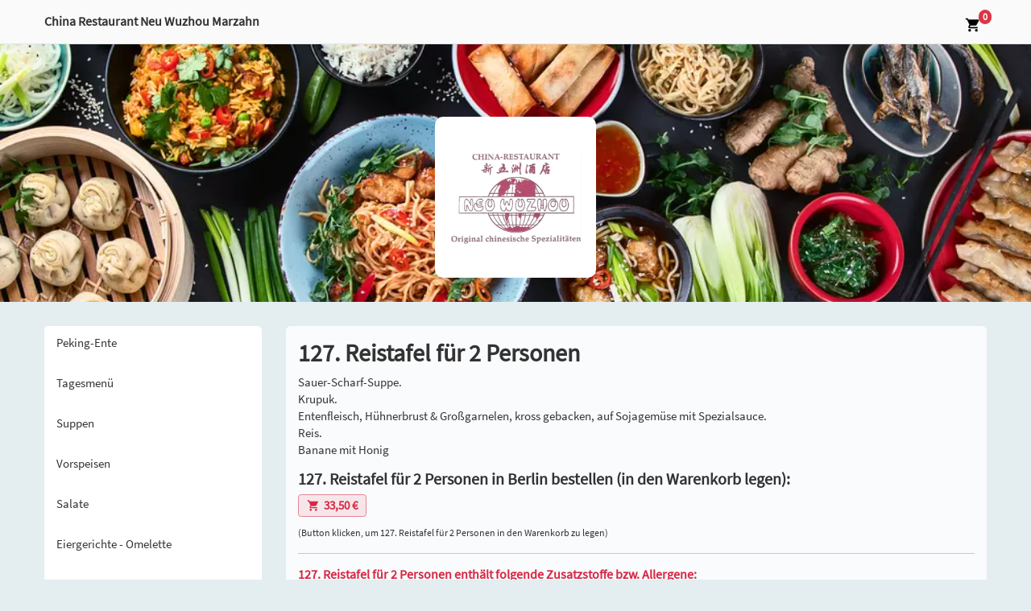

--- FILE ---
content_type: text/html; charset=UTF-8
request_url: https://chinalieferservice-marzahn.de/bestelle/127-reistafel-fuer-2-personen-bei-china-restaurant-neu-wuzhou-marzahn-in-berlin-121/
body_size: 5637
content:
<!-- Dieser Shop wurde erstellt von Lieferservice-Onlineshop.de -->
<!DOCTYPE html>
<html lang="de">
  <head>
    <title>127. Reistafel für 2 Personen bestellen in Berlin - China Restaurant Neu Wuzhou Marzahn</title>
	<meta name="Title" content="127. Reistafel für 2 Personen bestellen in Berlin - China Restaurant Neu Wuzhou Marzahn" />
    <meta name="description" content='127. Reistafel für 2 Personen bei China Restaurant Neu Wuzhou Marzahn in Berlin bestellen. Hier erwartet Sie ein reichhaltiges Angebot an Speisen und Getränken. &#9658; Jetzt online bestellen und genießen.' />
	<meta name="robots" content="index,follow" />

    <meta name="viewport" content="width=device-width, initial-scale=1">
	<meta http-equiv="Content-Type" content="text/html; charset=UTF-8" />
    <script src='/res2/js/jquery/jquery-pack.js'></script>

	<link rel="apple-touch-icon" sizes="57x57" href="/res/icons/apple-icon-57x57.png">
	<link rel="apple-touch-icon" sizes="60x60" href="/res/icons/apple-icon-60x60.png">
	<link rel="apple-touch-icon" sizes="72x72" href="/res/icons/apple-icon-72x72.png">
	<link rel="apple-touch-icon" sizes="76x76" href="/res/icons/apple-icon-76x76.png">
	<link rel="apple-touch-icon" sizes="114x114" href="/res/icons/apple-icon-114x114.png">
	<link rel="apple-touch-icon" sizes="120x120" href="/res/icons/apple-icon-120x120.png">
	<link rel="apple-touch-icon" sizes="144x144" href="/res/icons/apple-icon-144x144.png">
	<link rel="apple-touch-icon" sizes="152x152" href="/res/icons/apple-icon-152x152.png">
	<link rel="apple-touch-icon" sizes="180x180" href="/res/icons/apple-icon-180x180.png">
	<link rel="icon" type="image/png" sizes="192x192"  href="/res/icons/android-icon-192x192.png">
	<link rel="icon" type="image/png" sizes="32x32" href="/res/icons/favicon-32x32.png">
	<link rel="icon" type="image/png" sizes="96x96" href="/res/icons/favicon-96x96.png">
	<link rel="icon" type="image/png" sizes="16x16" href="/res/icons/favicon-16x16.png">
	<link rel="manifest" href="/manifest.json">
	<meta name="msapplication-TileColor" content="#ffffff">
	<meta name="msapplication-TileImage" content="/res/icons/ms-icon-144x144.png">
	<meta name="theme-color" content="#ffffff">
    <link id="favicon" rel="shortcut icon" href="/res/icons/favicon.ico"/>
	<meta property="og:title" content="127. Reistafel für 2 Personen bestellen in Berlin - China Restaurant Neu Wuzhou Marzahn" />
	<meta property="og:type" content="article" />
	<meta property="og:url" content="https://chinalieferservice-marzahn.de/" />
	<meta property="og:image" content="https://chinalieferservice-marzahn.de/res2/logos/150.webp" />
	<link rel="image_src" href="https://chinalieferservice-marzahn.de/res2/logos/150.webp" />

	<meta http-equiv="Content-Type" content="text/html; charset=UTF-8" />
	<meta name="Publisher" content="Deliver24 GmbH" />
	<meta name="Copyright" content="Deliver24 GmbH" />
	<meta name="Revisit-after" content="one day" />
	<meta name="Keywords" content="127. Reistafel für 2 Personen, Berlin" />
	<meta name="page-topic" content="127. Reistafel für 2 Personen bei China Restaurant Neu Wuzhou Marzahn in Berlin bestellen. Hier erwartet Sie ein reichhaltiges Angebot an Speisen und Getränken. &#9658; Jetzt online bestellen und genießen." />
	<meta name="Language" content="de" />

	
    
    <script>
    var rootdir = '/';
    var domain = '/';
    var sid = 'th7f7aragjf8m3gn78s8q49b9a';
    var noscroll = false;
	</script>
    
    <link href='/res2/css/bootstrap4/bootstrap.min.css?20260126' rel='stylesheet' type='text/css' />
<link href='/res/css/fonts.css?20260126' rel='stylesheet' type='text/css' />
<link href='/res/css/style.css?20260126' rel='stylesheet' type='text/css' />
<link href='/res2/css/validationEngine.jquery.css?20260126' rel='stylesheet' type='text/css' />
<link href='/res2/css/leaflet.css?20260126' rel='stylesheet' type='text/css' />
<link href='/res2/css/framework.css?20260126' rel='stylesheet' type='text/css' />

	<style>
		
	</style>

    <script src='/res2/js/bootstrap4/jquery.min.js?20260126' type='text/javascript'></script>
<script src='/res2/js/bootstrap4/bootstrap.bundle.min.js?20260126' type='text/javascript'></script>
<script src='/res/js/jquery.sticky.js?20260126' type='text/javascript'></script>
<script src='/res2/js/jquery/jquery.validationEngine.js?20260126' type='text/javascript'></script>
<script src='/res2/js/jquery/jquery.validationEngine-de.js?20260126' type='text/javascript'></script>
<script src='/res/js/shop.js?20260126' type='text/javascript'></script>
<script src='/res/js/framework.js?20260126' type='text/javascript'></script>
<script src='/res/js/timepicker.js?20260126' type='text/javascript'></script>
<script src='/res2/js/leaflet.js?20260126' type='text/javascript'></script>
<script src='/res2/js/openstreetmap.js?20260126' type='text/javascript'></script>

    
    <script>
    
			var rootdir = '/';
			var sid = 'th7f7aragjf8m3gn78s8q49b9a';
			var cb = '';
			var paypal = '';
			var plz_id = '';
		

                        immo.push([52.54261410, 13.54581580, '/res2/images/marker.png', '0']);
                

    
    </script>
	
    <link id="favicon" rel="shortcut icon" href="/res/images/favicon.ico" />

</head>

<body  >
	<div id="surpremecontainer">

		<header>
    <nav class="navbar navbar-white fixed-top raised">
        <div class="container">
            <div>
                <div style="height:50px;">
                    <div class="hidden-xs" style="line-height:45px;"><strong>China Restaurant Neu Wuzhou Marzahn</strong></div>
                    <div class="visible-xs"></div>
                </div>
            </div>

            <div class="btn-group">
                <div class="hidden-xs rabatt-button hidden">
                    
                </div>
                
                <div>
                    <a class="d-none" href="/konto/anmelden"><img src="/res/images/icons/profile.svg" style="height:20px;" class="mx-2"></a>
                    <a href="/cart" id="cart-top">
                        <img src="/res/images/icons/cart.svg" style="height:20px;" class="mx-2">
                        <span class="badge badge-danger cartcount br-10" >0</span>
                    </a>
                </div>
                
                <div class="visible-xs visible-sm">
                    <a href="#" role="button" id="hamburger-top" onclick="$('#mobilemenu').slideDown(); return false;">
                        <img src="/res/images/icons/hamburger.svg" style="height:30px;" class="ml-2">
                    </a>
                </div>
            </div>
        </div>
        <ul id="horizontalmenu" class="d-md-none">
	
	<li>
		<a class="closed" id="mobilemenu-1" href="/peking-ente">
		Peking-Ente
		</a>
	</li>

	<li>
		<a class="closed" id="mobilemenu-3" href="/tagesmenue">
		Tagesmenü
		</a>
	</li>

	<li>
		<a class="closed" id="mobilemenu-4" href="/suppen">
		Suppen
		</a>
	</li>

	<li>
		<a class="closed" id="mobilemenu-5" href="/vorspeisen">
		Vorspeisen
		</a>
	</li>

	<li>
		<a class="closed" id="mobilemenu-6" href="/salate">
		Salate
		</a>
	</li>

	<li>
		<a class="closed" id="mobilemenu-7" href="/eiergerichte-omelette">
		Eiergerichte - Omelette
		</a>
	</li>

	<li>
		<a class="closed" id="mobilemenu-8" href="/gebratener-reis">
		Gebratener Reis
		</a>
	</li>

	<li>
		<a class="closed" id="mobilemenu-9" href="/gebratene-nudeln">
		Gebratene Nudeln
		</a>
	</li>

	<li>
		<a class="closed" id="mobilemenu-10" href="/schweinefleisch">
		Schweinefleisch
		</a>
	</li>

	<li>
		<a class="closed" id="mobilemenu-11" href="/rindfleisch">
		Rindfleisch
		</a>
	</li>

	<li>
		<a class="closed" id="mobilemenu-13" href="/huehnerfleisch">
		Hühnerfleisch
		</a>
	</li>

	<li>
		<a class="closed" id="mobilemenu-14" href="/ente">
		Ente
		</a>
	</li>

	<li>
		<a class="closed" id="mobilemenu-15" href="/grossgarnelen">
		Großgarnelen
		</a>
	</li>

	<li>
		<a class="closed" id="mobilemenu-16" href="/tie-ban-spezialitaeten">
		Tie-Ban Spezialitäten
		</a>
	</li>

	<li>
		<a class="closed" id="mobilemenu-18" href="/asiatische-spezialitaeten">
		Asiatische Spezialitäten
		</a>
	</li>

	<li>
		<a class="closed" id="mobilemenu-19" href="/fisch">
		Fisch
		</a>
	</li>

	<li>
		<a class="closed" id="mobilemenu-20" href="/vegetarisch">
		Vegetarisch
		</a>
	</li>

	<li>
		<a class="closed" id="mobilemenu-21" href="/reistafel-spezialitaeten">
		Reistafel-Spezialitäten
		</a>
	</li>

	<li>
		<a class="closed" id="mobilemenu-22" href="/kindergerichte">
		Kindergerichte
		</a>
	</li>

	<li>
		<a class="closed" id="mobilemenu-23" href="/beilagen">
		Beilagen
		</a>
	</li>

	<li>
		<a class="closed" id="mobilemenu-24" href="/dessert">
		Dessert
		</a>
	</li>

	<li>
		<a class="closed" id="mobilemenu-25" href="/getraenke">
		Getränke
		</a>
	</li>

</ul>














    </nav>
</header>


		<div class="maincontainer">
			<div class="d-sm-none" style="background:rgba(255,255,255,0.8)">
				<div class="container py-2">
					<div class="row">
						<div class="col-4">
							
	<a href="/"><img src="/res2/logos/150.webp" alt="Logo" class="w-100"></a>

						</div>
						<div class="col-8">
							<strong>China Restaurant Neu Wuzhou Marzahn</strong><br>
							Marzahner Promenade 13, Berlin<br>
							<strong style="color:#d72845"></strong>
						</div>
					</div>
				</div>
			</div>

			
	<div class="w-100 mb-3 header-image" style="background:url('/res2/home-header/150.webp') center center no-repeat;" />
        <div class="d-none d-sm-flex logo-wrapper p-2">
            
	<a href="/"><img src="/res2/logos/150.webp" alt="Logo" class="w-100"></a>

        </div>
    </div>


			
			

			<div class="container py-3">
				<div class="row">
					<div class="col-md-3 hidden-xs hidden-sm">
						<div id="shopmenu_wrapper" class="pb-2">
	<div id="shopmenu" class="shopmenu desktopmenu with-shadow">
		
	<a class="closed" id="menu-1" href="/peking-ente">
		Peking-Ente
	</a>

	<a class="closed" id="menu-3" href="/tagesmenue">
		Tagesmenü
	</a>

	<a class="closed" id="menu-4" href="/suppen">
		Suppen
	</a>

	<a class="closed" id="menu-5" href="/vorspeisen">
		Vorspeisen
	</a>

	<a class="closed" id="menu-6" href="/salate">
		Salate
	</a>

	<a class="closed" id="menu-7" href="/eiergerichte-omelette">
		Eiergerichte - Omelette
	</a>

	<a class="closed" id="menu-8" href="/gebratener-reis">
		Gebratener Reis
	</a>

	<a class="closed" id="menu-9" href="/gebratene-nudeln">
		Gebratene Nudeln
	</a>

	<a class="closed" id="menu-10" href="/schweinefleisch">
		Schweinefleisch
	</a>

	<a class="closed" id="menu-11" href="/rindfleisch">
		Rindfleisch
	</a>

	<a class="closed" id="menu-13" href="/huehnerfleisch">
		Hühnerfleisch
	</a>

	<a class="closed" id="menu-14" href="/ente">
		Ente
	</a>

	<a class="closed" id="menu-15" href="/grossgarnelen">
		Großgarnelen
	</a>

	<a class="closed" id="menu-16" href="/tie-ban-spezialitaeten">
		Tie-Ban Spezialitäten
	</a>

	<a class="closed" id="menu-18" href="/asiatische-spezialitaeten">
		Asiatische Spezialitäten
	</a>

	<a class="closed" id="menu-19" href="/fisch">
		Fisch
	</a>

	<a class="closed" id="menu-20" href="/vegetarisch">
		Vegetarisch
	</a>

	<a class="closed" id="menu-21" href="/reistafel-spezialitaeten">
		Reistafel-Spezialitäten
	</a>

	<a class="closed" id="menu-22" href="/kindergerichte">
		Kindergerichte
	</a>

	<a class="closed" id="menu-23" href="/beilagen">
		Beilagen
	</a>

	<a class="closed" id="menu-24" href="/dessert">
		Dessert
	</a>

	<a class="closed" id="menu-25" href="/getraenke">
		Getränke
	</a>

	</div>
</div>
<script>
	$('#shopmenu button').click(function() {
		$(this).parent().toggleClass('open closed');
		$(this).parent().find('.dropdown-container').slideToggle();
	});
</script>













					</div>
					<div class="col-md-9" id="sidebar-scroll-point">	
						
<script>
	function buy(js, product_id, price_id) {
		let e = $('#num_'+product_id);
		let num = e.val();

		if (js == 'addCart') {
			addCart(product_id, price_id, num);	
		} else {
			openProductbox(product_id, price_id, num);	
		}
	}
	function num_plus(id) {
		let e = $('#num_'+id);
		let val = e.val();
		val++;
		e.val(val);
	}
	function num_minus(id) {
		let e = $('#num_'+id);
		let val = e.val();
		val--;
		if (val<1) val=1;
		e.val(val);
	}
</script>


<div class="page-container">
    <div id="maincontent" class="layout-default">
		<div class="product" style="padding:15px;">
			<div id="product_121">
				
				<div class="row">
					
					<div class="col-12 col-xs-12">
						<h1>127. Reistafel für 2 Personen</h1>
						<p>Sauer-Scharf-Suppe.<br/>Krupuk.<br/>Entenfleisch, Hühnerbrust &amp; Großgarnelen, kross gebacken, auf Sojagemüse mit Spezialsauce.<br/>Reis.<br/>Banane mit Honig</p>
						
						
	<div id="inlineeditor_produktdetails_121">
		
	</div>








						<h3>127. Reistafel für 2 Personen in Berlin bestellen (in den Warenkorb legen):</h3>
						
	<a class="btn btn-cart mb-2 price_1>" style="color:#fff;" title="bestellen" href="#" onclick="buy('openProductbox', '121', 1); return false;">
		<span style="color:#222"></span>
		<img src="/res/images/icons/cart-r.svg" style="width:16px;" alt="Warenkorb"><strong>33,50&nbsp;&euro;</strong>
		
	</a>

						<br>
						<small>(Button klicken, um 127. Reistafel für 2 Personen in den Warenkorb zu legen)</small>
					</div>
					<div class="clearfix"></div>
				</div>
				
				
<hr>
<h4>127. Reistafel für 2 Personen enthält folgende Zusatzstoffe bzw. Allergene:</h4>
<ul>
	<li>4: mit Geschmackverstärker</li>

	<li>a: Glutenhaltiges Getreide und daraus gewonnene Erzeugnisse</li>

	<li>b: Krebstiere und daraus gewonnene Erzeugnisse</li>

	<li>c: Eier von Geflügel und daraus gewonnene Erzeugnisse</li>

	<li>f: Sojabohnen und daraus gewonnene Erzeugnisse</li>
</ul>

				
				<hr>
				<h3>127. Reistafel für 2 Personen kannst du bei China Restaurant Neu Wuzhou Marzahn in Berlin zu folgenden Zeiten bestellen:</h3>
				<p>Mo, Di: geschlossen<br/>Mi, Do, Fr, Sa, So, Feiertags: 12:30 - 20:30 Uhr</p>

				<h3>China Restaurant Neu Wuzhou Marzahn liefert dir 127. Reistafel für 2 Personen nach:</h3><h4 class='mb-1'>ab 8,00&nbsp;&euro;:</h4><p>Biesdorf Berlin, Hellersdorf Berlin, Kaulsdorf Berlin, Marzahn Berlin</p><h3>Natürlich kannst du 127. Reistafel für 2 Personen auch direkt bei China Restaurant Neu Wuzhou Marzahn abholen.</h3>
				<h4>China Restaurant Neu Wuzhou Marzahn</h4>
				<p>Marzahner Promenade 13<br>
				12679 Berlin</p>
			
			</div>
			<div id="map" style="z-index:1; width:100%; height:400px;"></div>

<div id="details_0" class="col-sm-12 row hidden">
	<div class="details">
		<strong>China Restaurant Neu Wuzhou Marzahn</strong><br>Marzahner Promenade 13<br> Berlin
		<div class="clearfix"></div>
	</div>
</div> 

		</div>
	</div>
</div>


















					</div>
				</div>
			</div>


		</div>
		<footer class="footer">
    <div class="container">
        <div class="row">
            <div class="col-md-4">
                <h3>China Restaurant Neu Wuzhou Marzahn</h3>
                <p>Marzahner Promenade 13<br>
                12679 Berlin</p>
            
                <h3 class="mt-3">Zahlungsmethoden</h3>
                <p>
                    <img src="/res/images/icons/cash-w.svg" title="Bar" alt="Bar" class="mt-2 mr-2 d-none" style="width:20px;">
                    <img src="/res/images/icons/paypal-w.svg" title="Paypal" alt="Paypal" class="mt-2 mr-2 d-none" style="width:20px;">
                    <img src="/res/images/icons/sofort-w.svg" title="Sofortüberweisung" alt="Sofortüberweisung" class="mt-2 mr-2 d-none" style="width:20px;">
                    <img src="/res/images/icons/ec-w.svg" title="EC-Karte" alt="EC-Karte" class="mt-2 mr-2 " style="width:20px;">
                    <img src="/res/images/icons/visa-w.svg" title="Visa" alt="Visa" class="mt-2 mr-2 d-none" style="width:20px;">
                    <img src="/res/images/icons/mastercard-w.svg" title="Mastercard" alt="Mastercard" class="mt-2 mr-2 d-none" style="width:20px;">
                </p>

            </div>
            <div class="col-md-4">
                <h3>Liefergebiet</h3>
                <h4 class='mb-1'>ab 8,00&nbsp;&euro;:</h4><p>Biesdorf Berlin, Hellersdorf Berlin, Kaulsdorf Berlin, Marzahn Berlin</p>
            </div>
            <div class="col-md-4">
                <h3>Lieferzeiten</h3>
                Mo, Di: geschlossen<br/>Mi, Do, Fr, Sa, So, Feiertags: 12:30 - 20:30 Uhr
            </div>
        </div>
        <hr>
        <div class="row">
            <div class="col-sm-4 mb-3 mb-sm-0">
                &copy;  Deliver24<br>
            </div>
            <div class="col-sm-8 text-right imprint-links">
                <a href="/content/allergene" class="mr-3">Allergene / Zusatzstoffe</a>
                <a href="/impressum" class="mr-3">Impressum</a>
                <a href="/datenschutz" class="mr-3">Datenschutz</a>
            </div>
        </div>
    </div>
</footer>
<div class="py-1 text-center" style="color:#fff; background:#222;">
    <a href="https://lieferservice-onlineshop.de/pizza-bestellsystem" class="text-white" target="_blank">Pizza Bestellsystem</a>:
    <a style="color:#ddd" href="https://deliver24.de" target="_blank">Deliver24</a>
</div>





		
	</div>
	<div id="mobilemenu" class="hidden">
	<div>
		<a class="float-right d-block mr-3" href="#" onclick="$('#mobilemenu').slideUp(); return false;">
			<img src="/res/images/icons/close.svg" style="width:24px;" alt="schließen">
		</a>
		<h3 class="m-3">Menü</h3>
	</div>
	<div class="shopmenu">
		
	<a class="closed" id="mobilemenu-1" href="/peking-ente">
		
		Peking-Ente
	</a>

	<a class="closed" id="mobilemenu-3" href="/tagesmenue">
		
		Tagesmenü
	</a>

	<a class="closed" id="mobilemenu-4" href="/suppen">
		
		Suppen
	</a>

	<a class="closed" id="mobilemenu-5" href="/vorspeisen">
		
		Vorspeisen
	</a>

	<a class="closed" id="mobilemenu-6" href="/salate">
		
		Salate
	</a>

	<a class="closed" id="mobilemenu-7" href="/eiergerichte-omelette">
		
		Eiergerichte - Omelette
	</a>

	<a class="closed" id="mobilemenu-8" href="/gebratener-reis">
		
		Gebratener Reis
	</a>

	<a class="closed" id="mobilemenu-9" href="/gebratene-nudeln">
		
		Gebratene Nudeln
	</a>

	<a class="closed" id="mobilemenu-10" href="/schweinefleisch">
		
		Schweinefleisch
	</a>

	<a class="closed" id="mobilemenu-11" href="/rindfleisch">
		
		Rindfleisch
	</a>

	<a class="closed" id="mobilemenu-13" href="/huehnerfleisch">
		
		Hühnerfleisch
	</a>

	<a class="closed" id="mobilemenu-14" href="/ente">
		
		Ente
	</a>

	<a class="closed" id="mobilemenu-15" href="/grossgarnelen">
		
		Großgarnelen
	</a>

	<a class="closed" id="mobilemenu-16" href="/tie-ban-spezialitaeten">
		
		Tie-Ban Spezialitäten
	</a>

	<a class="closed" id="mobilemenu-18" href="/asiatische-spezialitaeten">
		
		Asiatische Spezialitäten
	</a>

	<a class="closed" id="mobilemenu-19" href="/fisch">
		
		Fisch
	</a>

	<a class="closed" id="mobilemenu-20" href="/vegetarisch">
		
		Vegetarisch
	</a>

	<a class="closed" id="mobilemenu-21" href="/reistafel-spezialitaeten">
		
		Reistafel-Spezialitäten
	</a>

	<a class="closed" id="mobilemenu-22" href="/kindergerichte">
		
		Kindergerichte
	</a>

	<a class="closed" id="mobilemenu-23" href="/beilagen">
		
		Beilagen
	</a>

	<a class="closed" id="mobilemenu-24" href="/dessert">
		
		Dessert
	</a>

	<a class="closed" id="mobilemenu-25" href="/getraenke">
		
		Getränke
	</a>

	</div>
</div>

<script>
	$('#mobilemenu button').click(function() {
		$(this).parent().toggleClass('open closed');
		$(this).parent().find('.dropdown-container').slideToggle();
	});
</script>












	<div id="myModal" class="modal" tabindex="-1" role="dialog"></div>
  <script>
	$('[data-toggle=offcanvas]').click(function() {
		$('.row-offcanvas').toggleClass('active');
	});
	$('[data-toggle=offcanvas2]').click(function() {
		$('.row-offcanvas').toggleClass('active2');
	});
		
	
			$('#shopmenu_wrapper').stick_in_parent({bottoming:true,offset_top:95,parent:$('.maincontainer')});

		
loadMap(map);

		try {
			let scrollTo = $('#horizontalmenu .active').css('color', '#000').position().left;                   
			$('#horizontalmenu').animate({'scrollLeft': scrollTo}, 0);    
		} catch (e) {}
		

			
	$('a.secureemail').each(function() {
		e = this.rel.replace('/','@');
		this.href = 'mailto:' + e;
		$(this).text(e);
	});
		 
  </script>
  

  
<!-- JSON-LD-Markup generiert von Google Strukturierte Daten: Markup-Hilfe -->
<script type="application/ld+json">
{
	"@context" : "http://schema.org",
  "@type" : "Restaurant",
  "name" : "China Restaurant Neu Wuzhou Marzahn",
  "image" : "/res2/logos/150.webp",
  "telephone" : "030/ 9309993",
  "email" : "yang2@hotmail.de",
  "priceRange" : "$$",
  "address" : {
    "@type" : "PostalAddress",
    "streetAddress" : "Marzahner Promenade 13",
    "addressLocality" : "Berlin",
    "postalCode" : "12679",
    "addressCountry":"DE",
	"addressRegion":"Berlin"
  },
  "geo": {
    "@type": "GeoCoordinates",
    "latitude": "52.54261410",
    "longitude": "13.54581580"
  },
  "menu" : "https://chinalieferservice-marzahn.de/",
  "url" : "https://chinalieferservice-marzahn.de/",
  "potentialAction": {
    "@type":"OrderAction",
    "target": {
       "@type": "EntryPoint",
       "urlTemplate": "https://chinalieferservice-marzahn.de/",
       "actionPlatform": ["http://schema.org/DesktopWebPlatform", "http://schema.org/MobileWebPlatform"],
        "inLanguage": "de-DE"
    },
    "deliveryMethod": [
      "http://purl.org/goodrelations/v1#DeliveryModeOwnFleet"
    ],
    "priceSpecification": {
      "@type":"DeliveryChargeSpecification",
      "appliesToDeliveryMethod":"http://purl.org/goodrelations/v1#DeliveryModeOwnFleet",
      "priceCurrency":"EUR",
      "price": 0.00,
      "eligibleTransactionVolume": {
        "@type":"PriceSpecification",
        "priceCurrency":"EUR",
        "price": 0.00
      }
    }
  }
}
</script>

	<!-- Matomo -->
	<!-- 
		Wir verwenden anonymes Tracking von Zugriffen, um unser Angebot verbessern zu können.
		Es werden dabei keine Cookies gesetzt und die IP-Adressen werden anonymisiert.
		Die Daten werden ausschließlich auf eigenen Servern gespeichert und nicht an Dritte gesendet.
	-->
	<script type="text/javascript">
	var _paq = window._paq = window._paq || [];
	/* tracker methods like "setCustomDimension" should be called before "trackPageView" */
	_paq.push(["setDoNotTrack", true]);
	_paq.push(["disableCookies"]);
	_paq.push(['trackPageView']);
	_paq.push(['enableLinkTracking']);
	(function() {
		var u="//matomo.digitale-speisekarte.eu/";
		_paq.push(['setTrackerUrl', u+'matomo.php']);
		_paq.push(['setSiteId', '5']);
		var d=document, g=d.createElement('script'), s=d.getElementsByTagName('script')[0];
		g.type='text/javascript'; g.async=true; g.src=u+'matomo.js'; s.parentNode.insertBefore(g,s);
	})();
	</script>
	<!-- End Matomo Code -->

    </body>
</html>



























--- FILE ---
content_type: text/javascript
request_url: https://chinalieferservice-marzahn.de/res2/js/jquery/jquery.validationEngine-de.js?20260126
body_size: 2541
content:
var checkdomain = "";

(function($){
    $.fn.validationEngineLanguage = function(){
    };
    $.validationEngineLanguage = {
        newLang: function(){
            $.validationEngineLanguage.allRules = {
                "required": { // Add your regex rules here, you can take telephone as an example
                    "regex": "none",
                    "alertText": "* Dieses Feld ist ein Pflichtfeld",
                    "alertTextCheckboxMultiple": "* Bitte wählen Sie eine Option",
                    "alertTextCheckboxe": "* Dieses Feld ist ein Pflichtfeld"
                },
                "requiredInFunction": { 
                    "func": function(field, rules, i, options){
                        return (field.val() == "test") ? true : false;
                    },
                    "alertText": "* Field must equal test"
                },
                "minSize": {
                    "regex": "none",
                    "alertText": "* Mindestens ",
                    "alertText2": " Zeichen benötigt"
                },
                "maxSize": {
                    "regex": "none",
                    "alertText": "* Maximal ",
                    "alertText2": " Zeichen erlaubt"
                },
                "groupRequired": {
                    "regex": "none",
///					"alertText": "* Bitte Telefon- oder Mobilnummer angeben."
                    "alertText": "* Sie müssen mindestens eines dieser Felder ausfüllen"
                },
                "min": {
                    "regex": "none",
                    "alertText": "* Mindeswert ist "
                },
                "max": {
                    "regex": "none",
                    "alertText": "* Maximalwert ist "
                },
                "past": {
                    "regex": "none",
                    "alertText": "* Datum vor "
                },
                "future": {
                    "regex": "none",
                    "alertText": "* Datum nach "
                },	
                "maxCheckbox": {
                    "regex": "none",
                    "alertText": "* Maximale Anzahl Markierungen überschritten"
                },
                "minCheckbox": {
                    "regex": "none",
                    "alertText": "* Bitte wählen Sie ",
                    "alertText2": " Optionen"
                },
                "equals": {
                    "regex": "none",
                    "alertText": "* Felder stimmen nicht überein"
                },
                "phone": {
                    // credit: jquery.h5validate.js / orefalo
                    "regex": /^([\+][0-9]{1,3}[ \.\-])?([\(]{1}[0-9]{1,6}[\)])?([0-9 \.\-\/]{3,20})((x|ext|extension)[ ]?[0-9]{1,4})?$/,
                    "alertText": "* Ungültige Telefonnummer"
                },
                "email": {
                    // Shamelessly lifted from Scott Gonzalez via the Bassistance Validation plugin http://projects.scottsplayground.com/email_address_validation/
                    "regex": /^((([a-z]|\d|[!#\$%&'\*\+\-\/=\?\^_`{\|}~]|[\u00A0-\uD7FF\uF900-\uFDCF\uFDF0-\uFFEF])+(\.([a-z]|\d|[!#\$%&'\*\+\-\/=\?\^_`{\|}~]|[\u00A0-\uD7FF\uF900-\uFDCF\uFDF0-\uFFEF])+)*)|((\x22)((((\x20|\x09)*(\x0d\x0a))?(\x20|\x09)+)?(([\x01-\x08\x0b\x0c\x0e-\x1f\x7f]|\x21|[\x23-\x5b]|[\x5d-\x7e]|[\u00A0-\uD7FF\uF900-\uFDCF\uFDF0-\uFFEF])|(\\([\x01-\x09\x0b\x0c\x0d-\x7f]|[\u00A0-\uD7FF\uF900-\uFDCF\uFDF0-\uFFEF]))))*(((\x20|\x09)*(\x0d\x0a))?(\x20|\x09)+)?(\x22)))@((([a-z]|\d|[\u00A0-\uD7FF\uF900-\uFDCF\uFDF0-\uFFEF])|(([a-z]|\d|[\u00A0-\uD7FF\uF900-\uFDCF\uFDF0-\uFFEF])([a-z]|\d|-|\.|_|~|[\u00A0-\uD7FF\uF900-\uFDCF\uFDF0-\uFFEF])*([a-z]|\d|[\u00A0-\uD7FF\uF900-\uFDCF\uFDF0-\uFFEF])))\.)+(([a-z]|[\u00A0-\uD7FF\uF900-\uFDCF\uFDF0-\uFFEF])|(([a-z]|[\u00A0-\uD7FF\uF900-\uFDCF\uFDF0-\uFFEF])([a-z]|\d|-|\.|_|~|[\u00A0-\uD7FF\uF900-\uFDCF\uFDF0-\uFFEF])*([a-z]|[\u00A0-\uD7FF\uF900-\uFDCF\uFDF0-\uFFEF])))\.?$/i,
                    "alertText": "* Ungültige E-Mail Adresse"
                },
                "integer": {
                    "regex": /^[\-\+]?\d+$/,
                    "alertText": "* Keine gültige Ganzzahl"
                },
                "number": {
                    // Number, including positive, negative, and floating decimal. credit: orefalo
                    "regex": /^[\-\+]?(([0-9]+)([\.,]([0-9]+))?|([\.,]([0-9]+))?)$/,
                    "alertText": "* Keine gültige Fließkommazahl"
                },
                "datum": {
                    // Datum im deutschen Format. Credit: bassistance
                    "regex": /^(0?[1-9]|[12][0-9]|3[01])\.(0?[1-9]|1[012])\.(19[0-9][0-9]|20[0-9][0-9])$/,
                    "alertText": "* Ungültiges Datumsformat, erwartet wird das Format TT.MM.JJJJ"
                },
                "date": {
                    // Date in ISO format. Credit: bassistance
                    "regex": /^\d{4}[\/\-](0?[1-9]|1[012])[\/\-](0?[1-9]|[12][0-9]|3[01])$/,
                    "alertText": "* Ungültiges Datumsformat, erwartet wird das Format JJJJ-MM-TT"
                },
                "time": {
                    // Date in ISO format. Credit: bassistance
                    "regex": /^[0-9]{2}:[0-9]{2}$/,
                    "alertText": "* Ungültiges Zeitformat, erwartet wird das Format hh:mm"
                },
                "ipv4": {
                	"regex": /^((([01]?[0-9]{1,2})|(2[0-4][0-9])|(25[0-5]))[.]){3}(([0-1]?[0-9]{1,2})|(2[0-4][0-9])|(25[0-5]))$/,
                    "alertText": "* Ungültige IP Adresse"
                },
                "url": {
                    "regex": /^(https?|ftp):\/\/(((([a-z]|\d|-|\.|_|~|[\u00A0-\uD7FF\uF900-\uFDCF\uFDF0-\uFFEF])|(%[\da-f]{2})|[!\$&'\(\)\*\+,;=]|:)*@)?(((\d|[1-9]\d|1\d\d|2[0-4]\d|25[0-5])\.(\d|[1-9]\d|1\d\d|2[0-4]\d|25[0-5])\.(\d|[1-9]\d|1\d\d|2[0-4]\d|25[0-5])\.(\d|[1-9]\d|1\d\d|2[0-4]\d|25[0-5]))|((([a-z]|\d|[\u00A0-\uD7FF\uF900-\uFDCF\uFDF0-\uFFEF])|(([a-z]|\d|[\u00A0-\uD7FF\uF900-\uFDCF\uFDF0-\uFFEF])([a-z]|\d|-|\.|_|~|[\u00A0-\uD7FF\uF900-\uFDCF\uFDF0-\uFFEF])*([a-z]|\d|[\u00A0-\uD7FF\uF900-\uFDCF\uFDF0-\uFFEF])))\.)+(([a-z]|[\u00A0-\uD7FF\uF900-\uFDCF\uFDF0-\uFFEF])|(([a-z]|[\u00A0-\uD7FF\uF900-\uFDCF\uFDF0-\uFFEF])([a-z]|\d|-|\.|_|~|[\u00A0-\uD7FF\uF900-\uFDCF\uFDF0-\uFFEF])*([a-z]|[\u00A0-\uD7FF\uF900-\uFDCF\uFDF0-\uFFEF])))\.?)(:\d*)?)(\/((([a-z]|\d|-|\.|_|~|[\u00A0-\uD7FF\uF900-\uFDCF\uFDF0-\uFFEF])|(%[\da-f]{2})|[!\$&'\(\)\*\+,;=]|:|@)+(\/(([a-z]|\d|-|\.|_|~|[\u00A0-\uD7FF\uF900-\uFDCF\uFDF0-\uFFEF])|(%[\da-f]{2})|[!\$&'\(\)\*\+,;=]|:|@)*)*)?)?(\?((([a-z]|\d|-|\.|_|~|[\u00A0-\uD7FF\uF900-\uFDCF\uFDF0-\uFFEF])|(%[\da-f]{2})|[!\$&'\(\)\*\+,;=]|:|@)|[\uE000-\uF8FF]|\/|\?)*)?(\#((([a-z]|\d|-|\.|_|~|[\u00A0-\uD7FF\uF900-\uFDCF\uFDF0-\uFFEF])|(%[\da-f]{2})|[!\$&'\(\)\*\+,;=]|:|@)|\/|\?)*)?$/i,
                    "alertText": "* Ungültige URL"
                },
                "onlyLetterSp": {
	                 "regex": /^[a-zA-ZäüöÄÜÖßs\ \\\']+$/,
                     "alertText": "* Nur Buchstaben erlaubt"
                },
                "onlyLetterNumber": {
                    "regex": /^[0-9a-zA-Z\._-]+$/,
                    "alertText": "* Keine Sonderzeichen erlaubt"
                },
                // --- CUSTOM RULES -- Those are specific to the demos, they can be removed or changed to your likings
                "zip": {
                    "regex": /^[0-9]{4,5}$/,
                    "alertText": "* Keine gültige PLZ"
                },
                "ajaxUserCall": {
                    "url": rootdir + "ajax/user/checkusername/",
//                    "extraData": "register_username",
                    "alertText": "* Der Benutzername ist nicht verfügbar",
                    "alertTextOk": "* Der Benutzername ist verfügbar",
                    "alertTextLoad": "* Verfügbarkeit wird geprüft..."
                },
                "ajaxUserIDCall": {
                    "url": rootdir + "ajax/user/checkuserid/",
                    "alertText": "* Der Registrierungscode ist uns nicht bekannt.",
//                    "alertTextOk": "* Der Benutzername ist verfügbar",
                    "alertTextLoad": "* Eingabe wird geprüft..."
                },
                "ajaxCouponCall": {
                    "url": rootdir + "ajax/admin/checkcoupon/",
                    "alertText": "* Dieser Gutschein-Code existiert bereits.",
//                    "alertTextOk": "* Der Benutzername ist verfügbar",
                    "alertTextLoad": "* Eingabe wird geprüft..."
                },
                "ajaxEmailCall": {
                    "url": rootdir + "ajax/user/checkusername/",
                    // you may want to pass extra data on the ajax call
                    "extraData": "register_email",
                    "alertTextLoad": "* Verfügbarkeit wird geprüft...",
                    "alertText": "* Diese E-Mail Adresse wird bereits von einem Benutzer verwendet."
                },
                "ajaxEmail2Call": {
                    "url": rootdir + "ajax/user/emailexists/",
                    // you may want to pass extra data on the ajax call
//                    "extraData": "forgotPassword",
                    //"alertTextLoad": "* Verfügbarkeit wird geprüft...",
                    "alertText": "* Es ist kein Benutzer mit dieser E-Mail Adresse registriert."
                },
                "ajaxPasswordCall": {
                    // remote json service location
                    "url": rootdir + "ajax/user/checkpassword/",
                    // error
                    "alertText": "* Das eingegebene Passwort falsch.",
                    // if you provide an "alertTextOk", it will show as a green prompt when the field validates
                    //"alertTextOk": "* Dieser Name ist verfügbar",
                    // speaks by itself
                    "alertTextLoad": "* Passwort wird geprüft ..."
                },
                "validate2fields": {
                    "alertText": "* Bitte HELLO eingeben"
                }
                
            };
            
        }
    };
    $.validationEngineLanguage.newLang();
})(jQuery);

function getId(elem) {
    return elem.attr("id");
}

function checkPhone() {
  var input1 = $.trim($("#gewerbe_telefon").val());
  var input2 = $.trim($("#gewerbe_mobile").val());

  if (input1.length == 0 && input2.length == 0) {
    return "Bitte Telefon- oder Mobilnummer angeben.";
  }

  // We don't need to return anything if there is no error.
}


var checkDomainResult;
function checkDomain()
{
//	var subdomain = $('#subdomain').val();
	var server = $('#servername').val();
//	var domain = $('#domain').val();
	$('#domaincheck').addClass('hint');
	$('#domaincheck').removeClass('success');
	$('#domaincheck').removeClass('error');
	$('#domaincheck').html('Die Verfügbarkeit wird geprüft ...');
	$('#domaincheck').slideDown(100);
//	$.get(rootdir + "ajax/vhp/checkdomain/?subdomain="+subdomain+"&domain="+domain, function(data) {
	$.get(rootdir + "ajax/admin/checkdomain/?domain="+server, function(data) {
		checkDomainResult = data;
      
		setTimeout("checkDomainUpdate()", 800);
	});
}

function checkDomainUpdate()
{
	if (checkDomainResult == "1") {
//		$('#domaincheck').addClass('success');
//		$('#domaincheck').removeClass('error');
//		$('#domaincheck').removeClass('hint');
//		$('#domaincheck').html('Diese Adresse ist verfügbar.');

		$('#domaincheck').css('display', 'none')
	} else {
		$('#domaincheck').addClass('error');
		$('#domaincheck').removeClass('success');
		$('#domaincheck').removeClass('hint');
		$('#domaincheck').html(checkDomainResult);
        $('#send').attr('type','hidden');
	}
	
}
